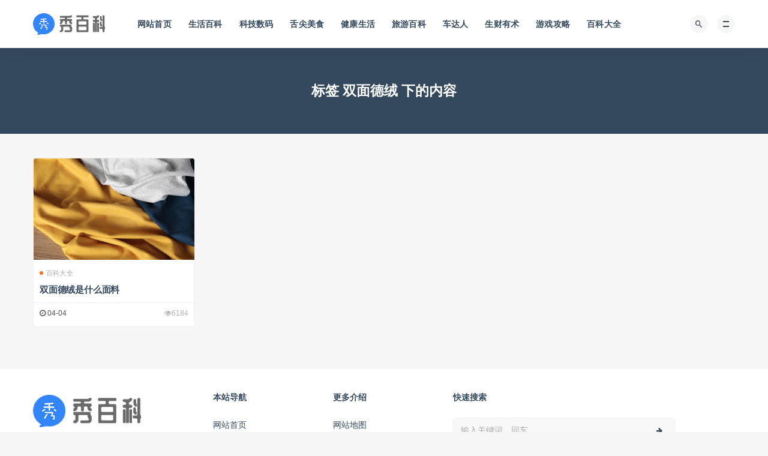

--- FILE ---
content_type: text/html; charset=UTF-8
request_url: http://www.xiubaike.com/tag/%E5%8F%8C%E9%9D%A2%E5%BE%B7%E7%BB%92/
body_size: 2923
content:
<!DOCTYPE html> <html lang="zh-CN"> <head> <meta charset="utf-8"> <meta http-equiv="X-UA-Compatible" content="IE=edge"> <meta name="viewport" content="width=device-width, initial-scale=1"> <meta content="always" name="referrer"> <title>双面德绒 - 秀百科</title>  
    <meta name="keywords" content="双面德绒" />
     <link rel="shortcut icon" href="//www.xiubaike.com/favicon.ico"> <link rel="stylesheet" href="http://www.xiubaike.com/usr/themes/xiubaike/css/external.css"> <link rel="stylesheet" href="http://www.xiubaike.com/usr/themes/xiubaike/css/sweetalert2.min.css"> <link rel="stylesheet" href="http://www.xiubaike.com/usr/themes/xiubaike/css/style.css"> <script src="http://www.xiubaike.com/usr/themes/xiubaike/js/jquery-2.2.4.min.js"></script> <script src="http://www.xiubaike.com/usr/themes/xiubaike/js/sweetalert2.min.js"></script> <script>var _hmt = _hmt || [];(function() { var hm = document.createElement("script"); hm.src = "https://hm.baidu.com/hm.js?6cb0d0da17d9e77d22955dae4ef3d182"; var s = document.getElementsByTagName("script")[0]; s.parentNode.insertBefore(hm, s);})();</script> </head> <body class="home blog modular-title-2 navbar-sticky sidebar-none pagination-infinite_button paged-next"> <div class="site"> <header class="site-header"> <div class="container"> <div class="navbar"> <h1 class="logo-wrapper"> <a href="http://www.xiubaike.com/" title="秀百科"> <img class="logo regular tap-logo" data-dark="" src="http://www.xiubaike.com/usr/themes/xiubaike/img/logo.png" alt="秀百科"/> </a> </h1> <nav class="main-menu hidden-xs hidden-sm hidden-md"> <ul class="nav-list u-plain-list"> <li class="menu-item menu-item-type-taxonomy menu-item-object-category "> <a href="http://www.xiubaike.com/">网站首页</a> </li> <li class="menu-item menu-item-type-taxonomy menu-item-object-category "> <a href="http://www.xiubaike.com/life/">生活百科</a> </li> <li class="menu-item menu-item-type-taxonomy menu-item-object-category "> <a href="http://www.xiubaike.com/keji/">科技数码</a> </li> <li class="menu-item menu-item-type-taxonomy menu-item-object-category "> <a href="http://www.xiubaike.com/meishi/">舌尖美食</a> </li> <li class="menu-item menu-item-type-taxonomy menu-item-object-category "> <a href="http://www.xiubaike.com/jiankang/">健康生活</a> </li> <li class="menu-item menu-item-type-taxonomy menu-item-object-category "> <a href="http://www.xiubaike.com/lvyou/">旅游百科</a> </li> <li class="menu-item menu-item-type-taxonomy menu-item-object-category "> <a href="http://www.xiubaike.com/che/">车达人</a> </li> <li class="menu-item menu-item-type-taxonomy menu-item-object-category "> <a href="http://www.xiubaike.com/cai/">生财有术</a> </li> <li class="menu-item menu-item-type-taxonomy menu-item-object-category "> <a href="http://www.xiubaike.com/game/">游戏攻略</a> </li> <li class="menu-item menu-item-type-taxonomy menu-item-object-category "> <a href="http://www.xiubaike.com/baike/">百科大全</a> </li> </ul> </nav> <div class="main-search"> <form class="search-form inline" method="post" action="http://www.xiubaike.com/" role="search"> <input type="text" class="search-field inline-field" placeholder="输入关键词，回车..." autocomplete="off" name="s" required="required"> <button type="submit" class="search-submit"><i class="mdi mdi-magnify"></i></button> </form> <div class="search-close navbar-button"><i class="mdi mdi-close"></i></div> </div> <div class="actions"> <div class="search-open navbar-button"><i class="mdi mdi-magnify"></i></div> <div class="burger"></div> </div> </div> </div> </header> <div class="header-gap"></div><div class="term-bar"> <h3 class="term-title">标签 双面德绒 下的内容</h3> </div> <div class="site-content"> <div class="section"> <div class="container"> <div class="row"> <div class="col-lg-12"> <div class="content-area"> <main class="site-main"> <div class="row posts-wrapper"> <div class="col-lg-1-5 col-6 col-sm-6 col-md-4 col-lg-3"> <article class="post post-grid type-post status-publish format-standard has-post-thumbnail hentry category-service"> <div class="entry-media"> <div class="placeholder" style="padding-bottom: 62.965%"> <a href="http://www.xiubaike.com/baike/960.html"> <img class="lazy-load" src="http://www.xiubaike.com/usr/themes/xiubaike/img/loading.gif" data-src="http://www.xiubaike.com/ext/img/pic.php?p=/usr/uploads/2023/04/2473154284.jpg" alt="双面德绒是什么面料" title="双面德绒是什么面料"> </a> </div> </div> <div class="entry-wrapper"> <header class="entry-header"> <div class="entry-meta"> <span class="meta-category"> <i class="dot"></i><a href="http://www.xiubaike.com/baike/">百科大全</a> </span> </div> <h2 class="entry-title"> <a href="http://www.xiubaike.com/baike/960.html" title="双面德绒是什么面料" rel="bookmark"> 双面德绒是什么面料 </a> </h2> </header> <div class="entry-footer"> <ul class="post-meta-box"> <li class="meta-date"> <time datetime="2023-04-04T14:26:31+08:00"><i class="fa fa-clock-o"></i> 04-04</time> </li> <li class="meta-views"><span><i class="fa fa-eye"></i>6184</span></li> </ul> </div> </div> </article> </div> </div> </main> </div> </div> </div> </div> </div> </div> <footer class="site-footer"> <div class="container"> <div class="footer-widget"> <div class="row"> <div class="col-xs-12 col-sm-6 col-md-3 widget--about"> <div class="widget--content"> <div class="footer--logo mb-20"> <a href="http://www.xiubaike.com/" title="秀百科"> <img class="tap-logo" src="http://www.xiubaike.com/usr/themes/xiubaike/img/logo.png" alt="秀百科"> </a> </div> <p class="mb-10">秀百科专注分享生活、知识、科技、数码、美食制作等经验知识，提供各种百科小知识以及生活常识。</p> </div> </div>  <div class="col-xs-12 col-sm-3 col-md-2 col-md-offset-1 widget--links"> <div class="widget--title"> <h5>本站导航</h5> </div> <div class="widget--content"> <ul class="list-unstyled mb-0"> <li> <a href="http://www.xiubaike.com/">网站首页</a> </li> <li> <a href="http://www.xiubaike.com/baike/">百科大全</a> </li> <li> <a href="http://www.xiubaike.com/life/">生活百科</a> </li> </ul> </div> </div>  <div class="col-xs-12 col-sm-3 col-md-2 widget--links"> <div class="widget--title"> <h5>更多介绍</h5> </div> <div class="widget--content"> <ul class="list-unstyled mb-0"> <li> <a href="http://www.xiubaike.com/sitemap.xml" target="_blank">网站地图</a> </li> <li> <a href="http://www.xiubaike.com/about.html">关于我们</a> </li> <li> <a href="http://www.xiubaike.com/tags.html">标签云</a> </li> </ul> </div> </div>  <div class="col-xs-12 col-sm-12 col-md-4 widget--newsletter"> <div class="widget--title"> <h5>快速搜索</h5> </div> <div class="widget--content"> <form class="newsletter--form mb-30" method="post" action="http://www.xiubaike.com/" role="search"> <input type="text" class="form-control" placeholder="输入关键词，回车..." autocomplete="off" name="s" required="required"> <button type="submit" class="search-submit"><i class="fa fa-arrow-right"></i></button> </form> </div> </div> </div> </div> <div class="site-info"> © 2026 <a href="http://www.xiubaike.com/" target="_blank">秀百科</a> All rights reserved <a href="https://beian.miit.gov.cn" target="_blank" class="text" rel="noreferrer nofollow"> 皖ICP备2021018791号-8 </a> <br> </div> </div> </footer> <div class="rollbar"> <div class="rollbar-item" etap="to_top" title="返回顶部"><i class="fa fa-angle-up"></i></div> </div> <div class="dimmer"></div> <div class="off-canvas"> <div class="canvas-close"><i class="mdi mdi-close"></i></div> <div class="logo-wrapper"> <a href="http://www.xiubaike.com/"> <img class="logo regular" src="http://www.xiubaike.com/usr/themes/xiubaike/img/logo.png" alt="秀百科"> </a> </div> <div class="mobile-menu hidden-lg hidden-xl"></div> <aside class="widget-area"> <div class="widget widget_search"> <form class="search-form inline" method="post" action="http://www.xiubaike.com/" role="search"> <input type="text" class="search-field inline-field" placeholder="输入关键词，回车..." autocomplete="off" name="s" required="required"> <button type="submit" class="search-submit"><i class="mdi mdi-magnify"></i></button> </form> </div> <div class="widget widget_magsy_category_widget"> <ul> <li class="category-item"> <a href="http://www.xiubaike.com/"> <span class="category-name"> <i class="dot" style="background-color: #ff7473;"></i> 网站首页 </span> </a> </li> <li class="category-item"> <a href="http://www.xiubaike.com/life/"> <span class="category-name"> <i class="dot" style="background-color: #ff7473;"></i> 生活百科 </span> <span class="category-count">56</span> </a> </li> <li class="category-item"> <a href="http://www.xiubaike.com/keji/"> <span class="category-name"> <i class="dot" style="background-color: #ff7473;"></i> 科技数码 </span> <span class="category-count">16</span> </a> </li> <li class="category-item"> <a href="http://www.xiubaike.com/meishi/"> <span class="category-name"> <i class="dot" style="background-color: #ff7473;"></i> 舌尖美食 </span> <span class="category-count">29</span> </a> </li> <li class="category-item"> <a href="http://www.xiubaike.com/jiankang/"> <span class="category-name"> <i class="dot" style="background-color: #ff7473;"></i> 健康生活 </span> <span class="category-count">27</span> </a> </li> <li class="category-item"> <a href="http://www.xiubaike.com/lvyou/"> <span class="category-name"> <i class="dot" style="background-color: #ff7473;"></i> 旅游百科 </span> <span class="category-count">15</span> </a> </li> <li class="category-item"> <a href="http://www.xiubaike.com/che/"> <span class="category-name"> <i class="dot" style="background-color: #ff7473;"></i> 车达人 </span> <span class="category-count">20</span> </a> </li> <li class="category-item"> <a href="http://www.xiubaike.com/cai/"> <span class="category-name"> <i class="dot" style="background-color: #ff7473;"></i> 生财有术 </span> <span class="category-count">2</span> </a> </li> <li class="category-item"> <a href="http://www.xiubaike.com/game/"> <span class="category-name"> <i class="dot" style="background-color: #ff7473;"></i> 游戏攻略 </span> <span class="category-count">9</span> </a> </li> <li class="category-item"> <a href="http://www.xiubaike.com/baike/"> <span class="category-name"> <i class="dot" style="background-color: #ff7473;"></i> 百科大全 </span> <span class="category-count">358</span> </a> </li> </ul> </div> </aside> </div> <script src="http://www.xiubaike.com/usr/themes/xiubaike/js/plugins.js"></script> <script type="text/javascript" id="app-js-extra">  var xiubaike = {};  </script> <script src="http://www.xiubaike.com/usr/themes/xiubaike/js/app.js"></script> </div> </body>
</html>


--- FILE ---
content_type: application/javascript
request_url: http://www.xiubaike.com/usr/themes/xiubaike/js/app.js
body_size: 3150
content:
var body = jQuery("body"), st = 0, lastSt = 0,
    navText = ['<i class="mdi mdi-chevron-left"></i>', '<i class="mdi mdi-chevron-right"></i>'],
    iconspin = '<i class="fa fa-spinner fa-spin"></i> ', iconcheck = '<i class="fa fa-check"></i> ',
    iconwarning = '<i class="fa fa-warning "></i> ', is_tencentcaptcha = !1;

let timer
//监听懒加载渲染
timer && clearTimeout(timer)
timer = setTimeout(function () {
    lazyRender()
}, 300)
$(window).on('scroll', function () {
    //监听懒加载渲染
    timer && clearTimeout(timer)
    timer = setTimeout(function () {
        lazyRender()
    }, 300)
})
//分享
function share_pop() {
    $('[etap="share"]').on("click", function () {
        if ($(".article-content img:first").length) var e = $(".article-content img:first").attr("src");
        var t = document.URL, a = e, n = document.title || "",
            i = $('meta[name="description"]').length ? $('meta[name="description"]').attr("content") : "", o = $(this),
            s = "";
        switch (o.data("share")) {
            case"qq":
                s = "http://connect.qq.com/widget/shareqq/index.html?url=" + t + "&desc=" + i + "&summary=" + n + "&site=" + xiubaike.site_name + "&pics=" + a;
                break;
            case"weibo":
                s = "http://service.weibo.com/share/share.php?title=" + n + "&url=" + t + "&source=bookmark&pic=" + a
        }
        o.attr("href") || o.attr("target") || o.attr("href", s).attr("target", "_blank")
    }), $(".btn-bigger-cover").on("click", function (e) {
        e.preventDefault();
        var t = $(this), a = t.html();
        t.html(iconspin), $.post(xiubaike.ajaxurl, {action: "get_bigger_img", id: t.data("id")}, function (e) {
            Swal.fire({
                html: e,
                showConfirmButton: !1,
                width: 380,
                padding: 0,
                background: "#fff",
                showCloseButton: !0,
                onBeforeOpen: () => {
                    setTimeout(function () {
                        html2canvas(document.getElementById("poster-html"), {
                            scale: 2,
                            useCORS: !0,
                            scrollY: 0,
                            backgroundColor: null
                        }).then(function (e) {
                            var t = e.toDataURL("image/png");
                            jQuery(".poster-canvas").html('<img src="' + t + '">'), jQuery(".poster-html").remove(), jQuery(".poster-down").html(iconcheck + " 下载海报"), jQuery(".poster-down").attr("href", t)
                        })
                    }, 1e3)
                },
                onClose: () => {
                    t.html(a)
                }
            })
        })
    })
}
//回顶部
function navbar() {
    "use strict";
    st = jQuery(window).scrollTop();
    var e = jQuery(".ads.before_header").outerHeight(), t = jQuery(".site-header").height(),
        a = jQuery(".navbar-sticky_transparent.with-hero"),
        n = jQuery(".navbar-sticky.ads-before-header, .navbar-sticky_transparent.ads-before-header"),
        i = jQuery(".navbar-sticky.navbar-slide, .navbar-sticky_transparent.navbar-slide");
    st > t + e ? a.addClass("navbar-sticky") : a.removeClass("navbar-sticky"), st > e ? n.addClass("stick-now") : n.removeClass("stick-now"), st > lastSt && st > t + e + 100 ? i.addClass("slide-now") : st + jQuery(window).height() < jQuery(document).height() && i.removeClass("slide-now"), lastSt = st
}

function megaMenu() {
    "use strict";
    jQuery(".menu-posts").not(".owl-loaded").owlCarousel({items: 5, margin: 15});
    var e = $(".rollbar");
    $(window).scroll(function () {
        document.documentElement.scrollTop + document.body.scrollTop > 200 ? e.fadeIn() : e.fadeOut()
    }), $('[etap="to_top"]').on("click", function () {
        $("html,body").animate({scrollTop: 0}, 300)
    }), $(document).on("click", ".tap-dark", function (e) {
        var t = $(this), a = t.html();
        t.html(iconspin), $.ajax({
            url: xiubaike.ajaxurl,
            type: "POST",
            dataType: "html",
            data: {is_xiu_dark: !0 === $("body").hasClass("xiu-dark") ? "0" : "1", action: "tap_dark"}
        }).done(function (e) {
        }), toggleDarkMode(), t.html(a)
    }), $(document).on("click", ".tap-blog-style", function (e) {
        var t = $(this), a = t.html(), n = t.data("id");
        t.html(iconspin), $.ajax({
            url: xiubaike.ajaxurl,
            type: "POST",
            dataType: "html",
            data: {is_blog_style: n, action: "blog_style"}
        }).done(function (e) {
            t.html(a), location.reload()
        })
    })
}

function offCanvas() {
    "use strict";
    var e = jQuery(".burger"), t = jQuery(".canvas-close");
    jQuery(".main-menu .nav-list").slicknav({label: "", prependTo: ".mobile-menu"}), e.on("click", function () {
        body.toggleClass("canvas-opened"), body.addClass("canvas-visible"), dimmer("open", "medium")
    }), t.on("click", function () {
        body.hasClass("canvas-opened") && (body.removeClass("canvas-opened"), dimmer("close", "medium"))
    }), jQuery(".dimmer").on("click", function () {
        body.hasClass("canvas-opened") && (body.removeClass("canvas-opened"), dimmer("close", "medium"))
    }), jQuery(document).keyup(function (e) {
        27 == e.keyCode && body.hasClass("canvas-opened") && (body.removeClass("canvas-opened"), dimmer("close", "medium"))
    })
}

function search() {
    "use strict";
    var e = jQuery(".main-search"), t = e.find(".search-field");
    jQuery(".search-open").on("click", function () {
        body.addClass("search-open"), t.focus()
    }), jQuery(document).keyup(function (e) {
        27 == e.keyCode && body.hasClass("search-open") && body.removeClass("search-open")
    }), jQuery(".search-close").on("click", function () {
        body.hasClass("search-open") && body.removeClass("search-open")
    }), jQuery(document).mouseup(function (t) {
        !e.is(t.target) && 0 === e.has(t.target).length && body.hasClass("search-open") && body.removeClass("search-open")
    })
}

function sidebar() {
    "use strict";
    var e = jQuery(".site-header").height();
    $(window).width() < 768 ? $("aside .widget.widget-pay").insertAfter($("#pay-single-box")) : (jQuery(".container .sidebar-column").theiaStickySidebar({additionalMarginTop: e + 0}), jQuery(".container .content-column").theiaStickySidebar({additionalMarginTop: e + 0}))
}

function fancybox() {
    "use strict";
    $(function () {
        if (0 == xiubaike.is_singular) return !1;
        $('.entry-content a[href*=".jpg"],.entry-content a[href*=".jpeg"],.entry-content a[href*=".png"],.entry-content a[href*=".gif"]').each(function () {
            0 == $(this).parents("a").length && $(this).attr("data-fancybox", "images")
        })
    })
}

function dimmer(e, t) {
    "use strict";
    var a = jQuery(".dimmer");
    switch (e) {
        case"open":
            a.fadeIn(t);
            break;
        case"close":
            a.fadeOut(t)
    }
}

function is_in_weixin() {
    return "micromessenger" == navigator.userAgent.toLowerCase().match(/MicroMessenger/i)
}

window.lazySizesConfig = window.lazySizesConfig || {}, window.lazySizesConfig.loadHidden = !1, jQuery(function () {
    "use strict";
     megaMenu(),  offCanvas(), search(), sidebar(), share_pop()
}), jQuery(window).scroll(function () {
    "use strict";
    (body.hasClass("navbar-sticky") || body.hasClass("navbar-sticky_transparent")) && window.requestAnimationFrame(navbar)
}), jQuery(".header-dropdown").hover(function () {
    $(this).addClass("active")
}, function () {
    $(this).removeClass("active")
}), document.addEventListener("lazyloaded", function (e) {
    var t = {disableParallax: /iPad|iPhone|iPod|Android/, disableVideo: /iPad|iPhone|iPod|Android/, speed: .1};
    (jQuery(e.target).parents(".hero").length || jQuery(e.target).hasClass("hero")) && jQuery(e.target).jarallax(t), (jQuery(e.target).parent().hasClass("module") && jQuery(e.target).parent().hasClass("parallax") || jQuery(e.target).parent().hasClass("entry-navigation")) && jQuery(e.target).parent().jarallax(t)
});

//微信分享按钮
/*$('.share-weixin').click(function () {
    swal.fire({
        html: '<div class="share-wx"><span>微信扫一扫</span><img src="https://www.hurbai.com/ext/qr/?url=w&m=3"></div>',
        showConfirmButton: !1,
        width: 240,
        padding: 0,
        background: "transparent",
        showCloseButton: !0,
    });
})*/

//懒加载
function lazyRender() {
    $('.lazy-load').each(function () {
        const scrollTop = $(window).scrollTop(),
            windowHeight = $(window).height(),
            offsetTop = $(this).offset().top
        if (offsetTop < (scrollTop + windowHeight) && offsetTop > scrollTop && $(this).attr('data-src') !== $(this).attr('src')) {
            $(this).animate({opacity: 'toggle'}, 300, function () {
                $(this).attr('src', $(this).attr('data-src'))
                $(this).animate({opacity: 'toggle'}, 300)
            })
        }
    })
}
